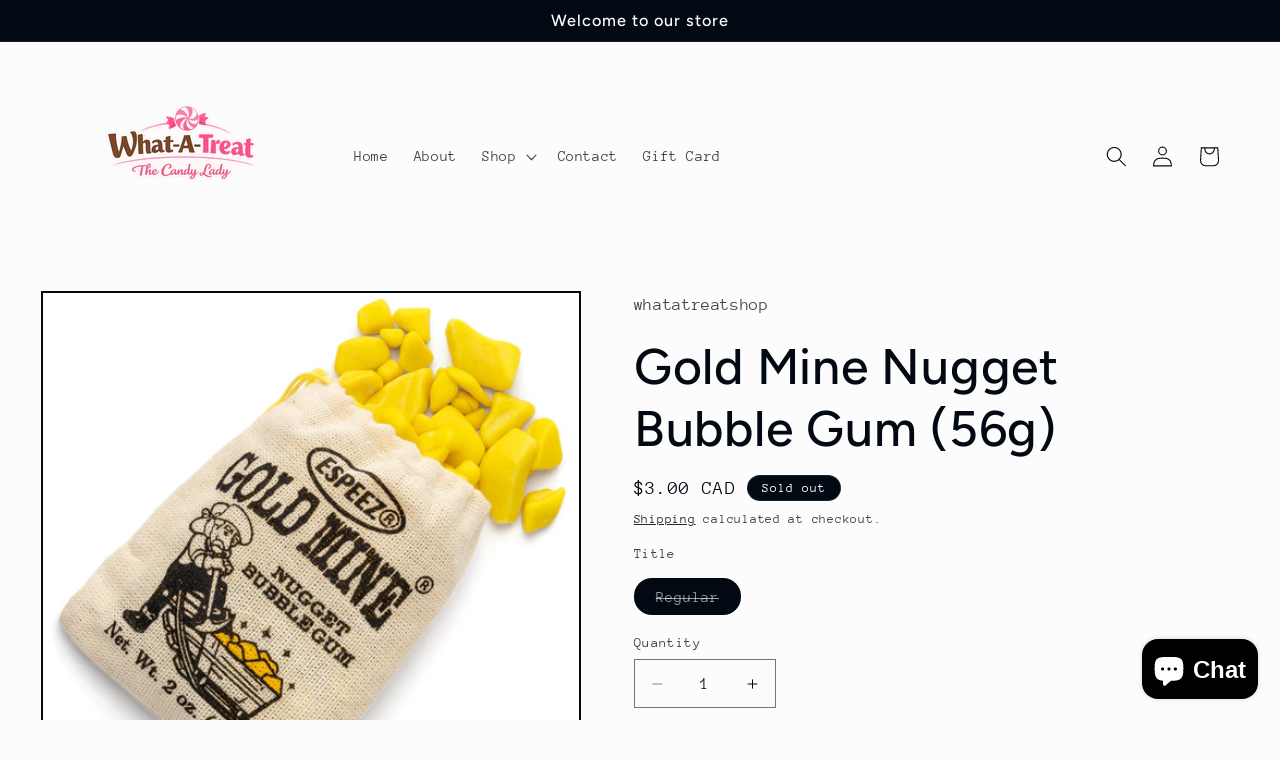

--- FILE ---
content_type: text/html; charset=utf-8
request_url: https://embedded.wishpondpages.com/lp/2719910/?parent_url=https%3A%2F%2Fwhatatreat.ca%2Fproducts%2Fgold-mine-nugget-bubble-gum-56g&embedded=true&deviceMode=desktop
body_size: 8889
content:

<!DOCTYPE html>
<html xmlns:fb="http://www.facebook.com/2008/fbml" class="popup tablet-enabled phone-enabled">
  <head prefix="og: http://ogp.me/ns# fb: http://ogp.me/ns/fb# website: http://ogp.me/ns/website#">
    <meta charset="utf-8">
    <meta content="width=device-width, initial-scale=1.0" name="viewport">
    <meta content="notranslate" name="google">
    <link rel="canonical" href="https://www.wishpond.com/lp/2719910/reference" />
<meta itemprop="name" content="Popup" />
<meta itemprop="description" content=" " />
<meta name="description" content=" " />
<meta property="fb:app_id" value="515720611858523" />
<meta property="og:type" content="wishpond_pool_a:campaign" />
<meta property="og:url" content="https://www.wishpond.com/lp/2719910/reference" />
<meta name="twitter:url" content="https://www.wishpond.com/lp/2719910/reference" />
<meta property="og:title" content="Popup" />
<meta name="twitter:title" content="Popup" />
<meta property="og:description" content=" " />
<meta name="twitter:description" content=" " />
<meta name="twitter:site" content="@CampaignCards" />
<meta name="twitter:card" content="summary" />
    <base href="https://www.wishpond.com/lp/2719910/">
    <title>Popup</title>
    

    <!--[if lte IE 9]>
  <script src="//cdnjs.cloudflare.com/ajax/libs/respond.js/1.4.2/respond.min.js" type="text/javascript"></script>
  <script src="//cdnjs.cloudflare.com/ajax/libs/Base64/1.0.0/base64.min.js" type="text/javascript"></script>
  <script>
    (function(d) { d.className = d.className + " ie9orlower" })(document.documentElement)
  </script>
<![endif]-->



    <script>!function(t,e){"object"==typeof exports&&"undefined"!=typeof module?module.exports=e():"function"==typeof define&&define.amd?define(e):t.ES6Promise=e()}(this,function(){"use strict";function t(t){return"function"==typeof t||"object"==typeof t&&null!==t}function e(t){return"function"==typeof t}function n(t){G=t}function r(t){H=t}function o(){return function(){return process.nextTick(l)}}function i(){return void 0!==z?function(){z(l)}:c()}function s(){var t=0,e=new R(l),n=document.createTextNode("");return e.observe(n,{characterData:!0}),function(){n.data=t=++t%2}}function u(){var t=new MessageChannel;return t.port1.onmessage=l,function(){return t.port2.postMessage(0)}}function c(){var t=setTimeout;return function(){return t(l,1)}}function l(){for(var t=0;t<W;t+=2){(0,Z[t])(Z[t+1]),Z[t]=void 0,Z[t+1]=void 0}W=0}function a(){try{var t=require("vertx");return z=t.runOnLoop||t.runOnContext,i()}catch(n){return c()}}function f(t,e){var n=arguments,r=this,o=new this.constructor(p);void 0===o[tt]&&k(o);var i=r._state;return i?function(){var t=n[i-1];H(function(){return T(i,o,t,r._result)})}():S(r,o,t,e),o}function d(t){var e=this;if(t&&"object"==typeof t&&t.constructor===e)return t;var n=new e(p);return g(n,t),n}function p(){}function h(){return new TypeError("You cannot resolve a promise with itself")}function _(){return new TypeError("A promises callback cannot return that same promise.")}function v(t){try{return t.then}catch(e){return ot.error=e,ot}}function w(t,e,n,r){try{t.call(e,n,r)}catch(o){return o}}function m(t,e,n){H(function(t){var r=!1,o=w(n,e,function(n){r||(r=!0,e!==n?g(t,n):E(t,n))},function(e){r||(r=!0,j(t,e))},"Settle: "+(t._label||" unknown promise"));!r&&o&&(r=!0,j(t,o))},t)}function y(t,e){e._state===nt?E(t,e._result):e._state===rt?j(t,e._result):S(e,void 0,function(e){return g(t,e)},function(e){return j(t,e)})}function b(t,n,r){n.constructor===t.constructor&&r===f&&n.constructor.resolve===d?y(t,n):r===ot?j(t,ot.error):void 0===r?E(t,n):e(r)?m(t,n,r):E(t,n)}function g(e,n){e===n?j(e,h()):t(n)?b(e,n,v(n)):E(e,n)}function A(t){t._onerror&&t._onerror(t._result),x(t)}function E(t,e){t._state===et&&(t._result=e,t._state=nt,0!==t._subscribers.length&&H(x,t))}function j(t,e){t._state===et&&(t._state=rt,t._result=e,H(A,t))}function S(t,e,n,r){var o=t._subscribers,i=o.length;t._onerror=null,o[i]=e,o[i+nt]=n,o[i+rt]=r,0===i&&t._state&&H(x,t)}function x(t){var e=t._subscribers,n=t._state;if(0!==e.length){for(var r=void 0,o=void 0,i=t._result,s=0;s<e.length;s+=3)r=e[s],o=e[s+n],r?T(n,r,o,i):o(i);t._subscribers.length=0}}function P(){this.error=null}function O(t,e){try{return t(e)}catch(n){return it.error=n,it}}function T(t,n,r,o){var i=e(r),s=void 0,u=void 0,c=void 0,l=void 0;if(i){if((s=O(r,o))===it?(l=!0,u=s.error,s=null):c=!0,n===s)return void j(n,_())}else s=o,c=!0;n._state!==et||(i&&c?g(n,s):l?j(n,u):t===nt?E(n,s):t===rt&&j(n,s))}function C(t,e){try{e(function(e){g(t,e)},function(e){j(t,e)})}catch(n){j(t,n)}}function M(){return st++}function k(t){t[tt]=st++,t._state=void 0,t._result=void 0,t._subscribers=[]}function F(t,e){this._instanceConstructor=t,this.promise=new t(p),this.promise[tt]||k(this.promise),U(e)?(this._input=e,this.length=e.length,this._remaining=e.length,this._result=new Array(this.length),0===this.length?E(this.promise,this._result):(this.length=this.length||0,this._enumerate(),0===this._remaining&&E(this.promise,this._result))):j(this.promise,N())}function N(){return new Error("Array Methods must be provided an Array")}function Y(t){return new F(this,t).promise}function q(t){var e=this;return new e(U(t)?function(n,r){for(var o=t.length,i=0;i<o;i++)e.resolve(t[i]).then(n,r)}:function(t,e){return e(new TypeError("You must pass an array to race."))})}function B(t){var e=new this(p);return j(e,t),e}function L(){throw new TypeError("You must pass a resolver function as the first argument to the promise constructor")}function D(){throw new TypeError("Failed to construct 'Promise': Please use the 'new' operator, this object constructor cannot be called as a function.")}function I(t){this[tt]=M(),this._result=this._state=void 0,this._subscribers=[],p!==t&&("function"!=typeof t&&L(),this instanceof I?C(this,t):D())}function K(){var t=void 0;if("undefined"!=typeof global)t=global;else if("undefined"!=typeof self)t=self;else try{t=Function("return this")()}catch(e){throw new Error("polyfill failed because global object is unavailable in this environment")}var n=t.Promise;if(n){var r=null;try{r=Object.prototype.toString.call(n.resolve())}catch(e){}if("[object Promise]"===r&&!n.cast)return}t.Promise=I}var U=Array.isArray?Array.isArray:function(t){return"[object Array]"===Object.prototype.toString.call(t)},W=0,z=void 0,G=void 0,H=function(t,e){Z[W]=t,Z[W+1]=e,2===(W+=2)&&(G?G(l):$())},J="undefined"!=typeof window?window:void 0,Q=J||{},R=Q.MutationObserver||Q.WebKitMutationObserver,V="undefined"==typeof self&&"undefined"!=typeof process&&"[object process]"==={}.toString.call(process),X="undefined"!=typeof Uint8ClampedArray&&"undefined"!=typeof importScripts&&"undefined"!=typeof MessageChannel,Z=new Array(1e3),$=void 0;$=V?o():R?s():X?u():void 0===J&&"function"==typeof require?a():c();var tt=Math.random().toString(36).substring(16),et=void 0,nt=1,rt=2,ot=new P,it=new P,st=0;return F.prototype._enumerate=function(){for(var t=this.length,e=this._input,n=0;this._state===et&&n<t;n++)this._eachEntry(e[n],n)},F.prototype._eachEntry=function(t,e){var n=this._instanceConstructor,r=n.resolve;if(r===d){var o=v(t);if(o===f&&t._state!==et)this._settledAt(t._state,e,t._result);else if("function"!=typeof o)this._remaining--,this._result[e]=t;else if(n===I){var i=new n(p);b(i,t,o),this._willSettleAt(i,e)}else this._willSettleAt(new n(function(e){return e(t)}),e)}else this._willSettleAt(r(t),e)},F.prototype._settledAt=function(t,e,n){var r=this.promise;r._state===et&&(this._remaining--,t===rt?j(r,n):this._result[e]=n),0===this._remaining&&E(r,this._result)},F.prototype._willSettleAt=function(t,e){var n=this;S(t,void 0,function(t){return n._settledAt(nt,e,t)},function(t){return n._settledAt(rt,e,t)})},I.all=Y,I.race=q,I.resolve=d,I.reject=B,I._setScheduler=n,I._setAsap=r,I._asap=H,I.prototype={constructor:I,then:f,"catch":function(t){return this.then(null,t)}},I.polyfill=K,I.Promise=I,I}),ES6Promise.polyfill(),function(){window._s=function(t,e,n){var r,o,i,s,u,c,l,a,f,d,p;if(null==(r=window._s)._scripts&&(r._scripts={}),null==t){for(o in d={},c=window._s._scripts)p=c[o],d[o]=p.src;return d}return"[object Object]"===Object.prototype.toString.call(t)?window._s._options=t:"[object Array]"===Object.prototype.toString.call(t)?Promise.all(function(){var e,n,r;for(r=[],e=0,n=t.length;e<n;e++)i=t[e],r.push(_s(i));return r}()):(s=t,!1===e?null!=window._s._scripts[s]?null!=n&&(n?window._s._scripts[s].resolve():window._s._scripts[s].reject(new Error("script failed to load - "+s))):(f=null,a=null,u=new Promise(function(t,e){return null!=n?n?t():e(new Error("script failed to load - "+s)):(f=t,a=e)}),window._s._scripts[s]={promise:u,resolve:f,reject:a}):null!=e&&null==window._s._scripts[s]&&(window._s._scripts[s]={src:e,promise:new Promise(function(t,r){var o,i,s;return null!=(null!=(s=window._s._options)?s.loadScript:void 0)?window._s._options.loadScript(e,t,r,n):(null==(o=window._s)._head&&(o._head=document.getElementsByTagName("head")[0]),i=document.createElement("script"),null!=n&&(i.id=n),i.src=e,i.type="text/javascript",i.onload=function(){return t()},i.onerror=function(t){return r(t)},window._s._head.insertBefore(i,window._s._head.lastChild))})}),(null!=(l=window._s._scripts[s])?l.promise:void 0)?window._s._scripts[s].promise:new Promise(function(t,e){return e(new Error("script failed to load - "+s))}))}}.call(this),function(){!function(){var t,e,n,r,o,i,s;for(i=null,r=0,o=(e=[["Edge"],["Chrome"],["MSIE","Explorer"],["Trident","Explorer"],["Firefox"],["Safari"],["Opera"]]).length;r<o;r++)if(t=e[r],-1!==navigator.userAgent.indexOf(t[0])){i=(t[1]||t[0]).toLowerCase();break}(s=document.createElement("div")).style.display="flex","flex"===s.style.display&&"explorer"!==i||(n="no-flexbox"),document.documentElement.className+=" "+(i||"other")+"-browser "+(n||"")}()}.call(this),function(){}.call(this);</script>
    <script type="text/javascript" src="//cdn.wishpond.net/connect.js?merchantId=1823455&socialCampaignId=2719910&writeKey=d6d0c55de9dc" id="connectjs" onload="_s(this.id, false, true)" onerror="_s(this.id, false, false)" async></script>
    <script type="text/javascript" src="//d30itml3t0pwpf.cloudfront.net/assets/pages_v2r-8afdae5e4132f31139e4c9795374a55eb01a4ad7d83185de770c59bbfd78a8c1.js" id="app" onload="_s(this.id, false, true)" onerror="_s(this.id, false, false)" async></script>




      <script>
        window.disableWishpondPopupLoad = true;
      </script>

    <script>_s('connectjs', false);_s('app', false);</script>

      <script type="text/javascript">
        _s('connectjs').then(function() { Wishpond.LogoBar.start({"socialCampaignId":2719910,"campaignType":"popup","onWhiteLabelPlan":false,"poweredByDestination":"https://www.wishpond.com/signup?welcome_page=true"}) })
      </script>

      <link rel="stylesheet" media="screen" href="//d30itml3t0pwpf.cloudfront.net/assets/pages_v4_default-b26b3c7898a3d8d37b34203f8c33b4c979b30647c496589f2011bfe8e10358b1.css" />

    <link href="//fonts.googleapis.com/css?family=Roboto%3A300%2C400%2C500%2C700%7CLato" rel="stylesheet" type="text/css" />

    <style id="wp-css">#wpcPage0 { background-image:linear-gradient(to bottom, rgb(100%, 100%, 100%) 0%, rgb(100%, 100%, 100%) 100%);max-width:690px;min-height:496px;background-attachment:scroll;background-size:cover;background-position:center center;background-repeat:no-repeat; }
.tablet #wpcPage0 { background-image:linear-gradient(to bottom, rgb(100%, 100%, 100%) 0%, rgb(100%, 100%, 100%) 100%);background-attachment:scroll;background-size:cover;background-position:center center;background-repeat:no-repeat;min-height:497px; }
.phone #wpcPage0 { min-height:675px;max-width:300px;background-image:linear-gradient(to bottom, rgb(100%, 100%, 100%) 0%, rgb(100%, 100%, 100%) 100%);background-attachment:scroll;background-size:cover;background-position:center center;background-repeat:no-repeat; }
#wpcSection_8266493 { background-image:linear-gradient(to bottom, rgb(98%, 95%, 96%) 0%, rgb(98%, 95%, 96%) 100%); }
#wpcSection_8266493 .wpx-container { min-height:497px; }
.tablet #wpcSection_8266493 { background-image:linear-gradient(to bottom, rgb(98%, 95%, 96%) 0%, rgb(98%, 95%, 96%) 100%); }
.tablet #wpcSection_8266493 .wpx-container { min-height:497px; }
.phone #wpcSection_8266493 { background-image:linear-gradient(to bottom, rgb(98%, 95%, 96%) 0%, rgb(98%, 95%, 96%) 100%); }
.phone #wpcSection_8266493 .wpx-container { min-height:675px; }
#wpForm_5109632 { top:249px;left:41px;width:326px;height:208px;z-index:41; }
.tablet #wpForm_5109632 { width:326px;height:217px;left:46px;top:250px;z-index:41; }
.phone #wpForm_5109632 { width:260px;height:221px;left:20px;top:424px;z-index:41; }
.wfcEmail_2740753 { top:299px;left:41px;width:326px;min-height:40px;z-index:10; }
.wfcEmail_2740753 .field-input { border:1px solid #cccccc;border-radius:4px 4px 4px 4px;box-shadow:0px 1px 1px 0px rgba(0, 0, 0, 0.15) inset;height:40px; }
.wfcEmail_2740753 .field-label { margin:0px 0px 3px 0px;font-size:14px;font-weight:bold;text-align:left; }
.wfcEmail_2740753  + .field-errors-container .field-errors { background-color:#f31621;color:#ffffff;font-family:Roboto, sans-serif;font-size:13px;font-weight:400; }
.wfcEmail_2740753  + .field-errors-container .field-errors:before { border-bottom-color:#f31621; }
.tablet .wfcEmail_2740753 { width:326px;min-height:40px;left:46px;z-index:10;top:303px; }
.tablet .wfcEmail_2740753 .field-input { border:1px solid #cccccc;border-radius:4px 4px 4px 4px;box-shadow:0px 1px 1px 0px rgba(0, 0, 0, 0.15) inset;height:40px; }
.tablet .wfcEmail_2740753 .field-label { margin:0px 0px 3px 0px;font-size:14px;font-weight:bold;text-align:left; }
.tablet .wfcEmail_2740753  + .field-errors-container .field-errors { background-color:#f31621;color:#ffffff;font-family:Roboto, sans-serif;font-size:13px;font-weight:400; }
.tablet .wfcEmail_2740753  + .field-errors-container .field-errors:before { border-bottom-color:#f31621; }
.phone .wfcEmail_2740753 { width:260px;min-height:40px;left:20px;top:477px;z-index:10; }
.phone .wfcEmail_2740753 .field-input { border:1px solid #cccccc;border-radius:4px 4px 4px 4px;box-shadow:0px 1px 1px 0px rgba(0, 0, 0, 0.15) inset;height:40px; }
.phone .wfcEmail_2740753 .field-label { margin:0px 0px 3px 0px;font-size:14px;font-weight:bold;text-align:left; }
.phone .wfcEmail_2740753  + .field-errors-container .field-errors { background-color:#f31621;color:#ffffff;font-family:Roboto, sans-serif;font-size:13px;font-weight:400; }
.phone .wfcEmail_2740753  + .field-errors-container .field-errors:before { border-bottom-color:#f31621; }#wfcEmail_2740753 .control-label-hideable { display: none }

#wpcButton_3270180 { top:403px;left:41px;width:326px;min-height:54px;z-index:20; }
#wpcButton_3270180 > button { background-image:linear-gradient(to bottom, rgb(0%, 25%, 100%) 0%, rgb(0%, 25%, 100%) 100%);border-radius:4px 4px 4px 4px;color:#ffffff;font-size:20px;text-align:center;font-family:Lato, sans-serif;font-weight:bold; }
#wpcButton_3270180 > button:hover { background-image:linear-gradient(to bottom, rgb(0%, 21%, 84%) 0%, rgb(0%, 21%, 84%) 100%); }
#wpcButton_3270180 .wpc-button__icon-container { margin:0px 10px 0px 0px; }
.tablet #wpcButton_3270180 { width:326px;min-height:54px;left:46px;top:413px;z-index:20; }
.tablet #wpcButton_3270180 > button { background-image:linear-gradient(to bottom, rgb(0%, 25%, 100%) 0%, rgb(0%, 25%, 100%) 100%);border-radius:4px 4px 4px 4px;color:#ffffff;font-size:20px;text-align:center;font-family:Lato, sans-serif;font-weight:bold; }
.tablet #wpcButton_3270180 > button:hover { background-image:linear-gradient(to bottom, rgb(0%, 21%, 84%) 0%, rgb(0%, 21%, 84%) 100%); }
.tablet #wpcButton_3270180 .wpc-button__icon-container { margin:0px 10px 0px 0px; }
.phone #wpcButton_3270180 { width:260px;min-height:54px;left:20px;top:591px;z-index:20; }
.phone #wpcButton_3270180 > button { background-image:linear-gradient(to bottom, rgb(0%, 25%, 100%) 0%, rgb(0%, 25%, 100%) 100%);border-radius:4px 4px 4px 4px;color:#ffffff;font-size:20px;text-align:center;font-family:Lato, sans-serif;font-weight:bold; }
.phone #wpcButton_3270180 > button:hover { background-image:linear-gradient(to bottom, rgb(0%, 21%, 84%) 0%, rgb(0%, 21%, 84%) 100%); }
.phone #wpcButton_3270180 .wpc-button__icon-container { margin:0px 10px 0px 0px; }
.wfcFirstname_5316577 { top:249px;left:41px;width:326px;min-height:40px;z-index:30; }
.wfcFirstname_5316577 .field-input { border:1px solid #cccccc;border-radius:4px 4px 4px 4px;box-shadow:0px 1px 1px 0px rgba(0, 0, 0, 0.15) inset;height:40px; }
.wfcFirstname_5316577 .field-label { margin:0px 0px 3px 0px;font-size:14px;font-weight:bold;text-align:left; }
.wfcFirstname_5316577  + .field-errors-container .field-errors { background-color:#f31621;color:#ffffff;font-family:Roboto, sans-serif;font-size:13px;font-weight:400; }
.wfcFirstname_5316577  + .field-errors-container .field-errors:before { border-bottom-color:#f31621; }
.tablet .wfcFirstname_5316577 { width:326px;min-height:40px;left:46px;z-index:30;top:250px; }
.tablet .wfcFirstname_5316577 .field-input { border:1px solid #cccccc;border-radius:4px 4px 4px 4px;box-shadow:0px 1px 1px 0px rgba(0, 0, 0, 0.15) inset;height:40px; }
.tablet .wfcFirstname_5316577 .field-label { margin:0px 0px 3px 0px;font-size:14px;font-weight:bold;text-align:left; }
.tablet .wfcFirstname_5316577  + .field-errors-container .field-errors { background-color:#f31621;color:#ffffff;font-family:Roboto, sans-serif;font-size:13px;font-weight:400; }
.tablet .wfcFirstname_5316577  + .field-errors-container .field-errors:before { border-bottom-color:#f31621; }
.phone .wfcFirstname_5316577 { width:260px;min-height:40px;left:20px;top:424px;z-index:30; }
.phone .wfcFirstname_5316577 .field-input { border:1px solid #cccccc;border-radius:4px 4px 4px 4px;box-shadow:0px 1px 1px 0px rgba(0, 0, 0, 0.15) inset;height:40px; }
.phone .wfcFirstname_5316577 .field-label { margin:0px 0px 3px 0px;font-size:14px;font-weight:bold;text-align:left; }
.phone .wfcFirstname_5316577  + .field-errors-container .field-errors { background-color:#f31621;color:#ffffff;font-family:Roboto, sans-serif;font-size:13px;font-weight:400; }
.phone .wfcFirstname_5316577  + .field-errors-container .field-errors:before { border-bottom-color:#f31621; }#wfcFirstname_5316577 .control-label-hideable { display: none }

.wfcPhone_6969346 { min-height:40px;width:326px;z-index:40;top:349px;left:41px; }
.wfcPhone_6969346 .field-input { border:1px solid #cccccc;border-radius:4px 4px 4px 4px;box-shadow:0px 1px 1px 0px rgba(0, 0, 0, 0.15) inset;height:40px; }
.wfcPhone_6969346 .field-label { margin:0px 0px 3px 0px;font-size:14px;font-weight:bold;text-align:left; }
.wfcPhone_6969346  + .field-errors-container .field-errors { background-color:#f31621;color:#ffffff;font-family:Roboto, sans-serif;font-size:13px;font-weight:400; }
.wfcPhone_6969346  + .field-errors-container .field-errors:before { border-bottom-color:#f31621; }
.tablet .wfcPhone_6969346 { top:357px;left:46px;z-index:40;width:326px;min-height:40px; }
.tablet .wfcPhone_6969346 .field-input { border:1px solid #cccccc;border-radius:4px 4px 4px 4px;box-shadow:0px 1px 1px 0px rgba(0, 0, 0, 0.15) inset;height:40px; }
.tablet .wfcPhone_6969346 .field-label { margin:0px 0px 3px 0px;font-size:14px;font-weight:bold;text-align:left; }
.tablet .wfcPhone_6969346  + .field-errors-container .field-errors { background-color:#f31621;color:#ffffff;font-family:Roboto, sans-serif;font-size:13px;font-weight:400; }
.tablet .wfcPhone_6969346  + .field-errors-container .field-errors:before { border-bottom-color:#f31621; }
.phone .wfcPhone_6969346 { top:533px;left:20px;z-index:40;width:260px;min-height:40px; }
.phone .wfcPhone_6969346 .field-input { border:1px solid #cccccc;border-radius:4px 4px 4px 4px;box-shadow:0px 1px 1px 0px rgba(0, 0, 0, 0.15) inset;height:40px; }
.phone .wfcPhone_6969346 .field-label { margin:0px 0px 3px 0px;font-size:14px;font-weight:bold;text-align:left; }
.phone .wfcPhone_6969346  + .field-errors-container .field-errors { background-color:#f31621;color:#ffffff;font-family:Roboto, sans-serif;font-size:13px;font-weight:400; }
.phone .wfcPhone_6969346  + .field-errors-container .field-errors:before { border-bottom-color:#f31621; }#wfcPhone_6969346 .control-label-hideable { display: none }

.wpcText_5779937 { min-height:43px;width:369px;z-index:50;transform:scale(1);transform-origin:0px 0px;top:113px;left:19px; }
.wpcText_5779937 .wpc-text { padding:5px 0px 5px 0px;font-size:14px;font-family:'Roboto', 'Helvetica', 'Arial', sans-serif; }
.tablet .wpcText_5779937 { top:112px;left:25px;z-index:50;min-height:43px;width:369px; }
.phone .wpcText_5779937 { top:247px;left:0px;z-index:50;min-height:43px;width:293px; }
.wpcText_2329319 { min-height:60px;width:307px;z-index:60;transform:scale(1);transform-origin:0px 0px;top:198px;left:50px; }
.wpcText_2329319 .wpc-text { padding:5px 0px 5px 0px;font-size:14px;font-family:'Roboto', 'Helvetica', 'Arial', sans-serif; }
.tablet .wpcText_2329319 { top:191px;left:56px;z-index:60;min-height:60px;width:307px; }
.phone .wpcText_2329319 { top:378px;left:20px;z-index:60;min-height:60px;width:260px; }
#wpcImage_3359260 { width:162px;height:68px;z-index:70;top:30px;left:123px; }
.tablet #wpcImage_3359260 { top:39px;left:136px;z-index:70;height:61px;width:146px; }
.phone #wpcImage_3359260 { top:25px;left:77px;z-index:70;width:146px;height:61px; }
#wpcBoxObject_7450627 { width:282px;z-index:80;top:0px;left:408px; }
#wpcBoxObject_7450627 > .box-object-container { background-image:url(https://d30itml3t0pwpf.cloudfront.net/api/v3/medias/16176545/image/opt/original/1669076974-ca6fc8b5), linear-gradient(to bottom, #f3f3f3 0%, #f3f3f3 100%);border:0px solid rgba(0%, 0%, 0%, 0);border-radius:0px 0px 0px 0px;min-height:497px;background-attachment:scroll;background-size:cover;background-position:center center;background-repeat:no-repeat; }
.tablet #wpcBoxObject_7450627 { top:0px;left:408px;z-index:80;width:282px; }
.tablet #wpcBoxObject_7450627 > .box-object-container { min-height:498px;background-image:url(https://d30itml3t0pwpf.cloudfront.net/api/v3/medias/16176545/image/opt/original/1669076974-ca6fc8b5), linear-gradient(to bottom, #f3f3f3 0%, #f3f3f3 100%);background-attachment:scroll;background-size:cover;background-position:center center;background-repeat:no-repeat;border:0px solid rgba(0%, 0%, 0%, 0);border-radius:0px 0px 0px 0px; }
.phone #wpcBoxObject_7450627 { width:300px;top:98px;left:0px;z-index:80; }
.phone #wpcBoxObject_7450627 > .box-object-container { min-height:131px;background-image:url(https://d30itml3t0pwpf.cloudfront.net/api/v3/medias/16176545/image/opt/original/1669076974-ca6fc8b5), linear-gradient(to bottom, #f3f3f3 0%, #f3f3f3 100%);background-attachment:scroll;background-size:cover;background-position:center center;background-repeat:no-repeat;border:0px solid rgba(0%, 0%, 0%, 0);border-radius:0px 0px 0px 0px; }
.wpcText_7551045 { min-height:50px;width:408px;z-index:90;transform:scale(1);transform-origin:0px 0px;top:148px;left:0px; }
.wpcText_7551045 .wpc-text { padding:5px 0px 5px 0px;font-size:14px;font-family:'Roboto', 'Helvetica', 'Arial', sans-serif; }
.tablet .wpcText_7551045 { top:148px;left:5px;z-index:90;min-height:50px;width:408px; }
.phone .wpcText_7551045 { top:289px;left:20px;z-index:90;min-height:89px;width:260px; }</style>

  </head>
  <body>
    <noscript>
  <div class="script-error">
    <div class="alert alert-block alert-info">
      <h4>Javascript is disabled</h4>
      Sorry, but this page needs Javascript to run.
    </div>
  </div>
</noscript>

    <!--[if lte IE 8]>
  <script src="//d30itml3t0pwpf.cloudfront.net/javascripts/pages_v2_ie_disabler.js"></script>
<![endif]-->


    <div id="wp-html">

      <div id="wpcPage0" class="wpcPage wpcPage0 popup"><div class="wpc-page"><div id="wpcSection_8266493" class="wpcSection wpcSection_8266493 wpc-section"><div class="wpx-container"><div id="wpcBoxObject_7450627" class="wpcBoxObject wpcBoxObject_7450627"><div class="box-object-container "></div></div><div id="wpcImage_3359260" class="wpcImage wpcImage_3359260"><img src="https://d30itml3t0pwpf.cloudfront.net/api/v3/medias/16176096/image/opt/original/1669045951-42f20bb6" /></div><div id="wpcText_5779937" class="wpcText wpcText_5779937 center-text"><div class="wpc-text"><h2>Join what a treat</h2>
</div></div><div id="wpcText_7551045" class="wpcText wpcText_7551045 center-text"><div class="wpc-text"><h1><strong>Enjoy exclusive 15%</strong></h1>
</div></div><div id="wpcText_2329319" class="wpcText wpcText_2329319 center-text"><div class="wpc-text"><h3>coupon code and ge</h3>
</div></div><div id="wfcEmail_2740753" class="wfcEmail wfcEmail_2740753 main-form wfcField"><div class="wfc-field"><label class="control-label field-label control-label-hideable" for="wfcEmail_2740753_0"><span>Email</span> <span class="required">*</span></label><input type="email" class="field-input form-control" id="wfcEmail_2740753_0" name="wfcEmail_2740753" maxlength="256" /></div></div><div id="wpForm_5109632" class="wpForm wpForm_5109632"><div class="wp-form js-form-container"></div></div><div id="wfcFirstname_5316577" class="wfcFirstname wfcFirstname_5316577 main-form wfcField"><div class="wfc-field"><label class="control-label field-label control-label-hideable" for="wfcFirstname_5316577_0"><span>First Name</span> <span class="required">*</span></label><input type="text" class="field-input form-control" id="wfcFirstname_5316577_0" name="wfcFirstname_5316577" maxlength="256" /></div></div><div id="wfcPhone_6969346" class="wfcPhone wfcPhone_6969346 main-form wfcField"><div class="wfc-field"><label class="control-label field-label control-label-hideable" for="wfcPhone_6969346_0"><span>Phone Number</span></label><input type="text" class="field-input form-control" id="wfcPhone_6969346_0" name="wfcPhone_6969346" maxlength="256" /></div></div><div id="wpcButton_3270180" class="wpcButton wpcButton_3270180"><button class="has-click-action"><span>GET MY 15%</span></button></div></div></div></div></div>
    </div>

    <script>
      _s(["connectjs","app"]).then(function() {
        window.wishpondApp = Wishpond.V2('#wp-html', '#wp-css');
wishpondApp.init({"id":2719910,"variationId":2976417,"title":"C#1 Welcome popup","shareUrl":"http://wshe.es/tdJtz9uQ","authorisation":{"type":"email"},"type":"popup","fileUrl":"","gaParams":"type=popup&mid=1823455&pid=1229","pagesVersion":4,"bookie":{"base":"https://bookie.wishpond.com/v1/social_campaigns/2719910","enter":"https://bookie.wishpond.com/v1/entries","poll":"https://bookie.wishpond.com/v1/poll","trigger":"https://bookie.wishpond.com/v1/triggers","referral_code":"https://bookie.wishpond.com/v1/referral_codes"},"variationVersionId":232859}, _wp('base').attr('href'));

new Wishpond.V2.Page(wishpondApp, /^\/$/, 0, {"slug":"","fetchURL":"https://www.wishpond.com/pages/v2r/2719910.json?index=0&variation_id=2976417","id":"39hwn000","name":"Main Page","checkoutSettings":{},"conversionTracking":{},"pageOrderIndex":0,"cache":{"guard":1769048729.902823,"key":"pc:1290457:0"}});

new Wishpond.V2.Page(wishpondApp, /^participated\/$/, 1, {"slug":"participated","fetchURL":"https://www.wishpond.com/pages/v2r/2719910.json?index=1&variation_id=2976417","id":"39hwn001","name":"Thank You Page","checkoutSettings":{},"conversionTracking":{},"pageOrderIndex":1,"cache":{"guard":1769048729.902823,"key":"pc:1290457:1"},"requirements":["participation"]});
wishpondApp.router.prefetchPages('https://www.wishpond.com/pages/v2r/2719910/pages.json?variation_id=2976417');
;
;
wishpondApp.analyticsTrackers.start("wishpondApp.safe('(function(i,s,o,g,r,a,m){i[\\'GoogleAnalyticsObject\\']=r;i[r]=i[r]||function(){        (i[r].q=i[r].q||[]).push(arguments)},i[r].l=1*new Date();a=s.createElement(o),        m=s.getElementsByTagName(o)[0];a.async=1;a.src=g;m.parentNode.insertBefore(a,m)        })(window,document,\\'script\\',\\'//www.google-analytics.com/analytics.js\\',\\'ga\\');        ga(\\'create\\', \\'UA-17899204-1\\', {\\'name\\': \\'Wishpond\\'});');")
        wishpondApp.component('wpForm_5109632', {"countAsConversion":true,"autofocus":false,"autosubmit":false,"entryClosedMessage":"Entry is currently closed"});
wishpondApp.component('wfcEmail_2740753', {"placeholder":"Email","key":"email","paramAlias":"email","maxlengthReachedMessage":"Maximum 256 characters"}).validate('required', true, 'This field is required').validate('regex', /^[a-zA-Z0-9._%+-]+@([a-zA-Z0-9-]+\.)+[a-zA-Z]{2,}$/, 'Invalid Email');
wishpondApp.component('wpcButton_3270180', {"actions":[{"type":"submit_form"},{"type":"go_to_page","data":{"target":"next_page"}}],"countAsConversion":false,"entryClosedMessage":"Entry is currently closed"});
wishpondApp.component('wfcFirstname_5316577', {"placeholder":"First Name","key":"first_name","paramAlias":"first_name","maxlengthReachedMessage":"Maximum 256 characters"}).validate('required', true, 'This field is required');
wishpondApp.component('wfcPhone_6969346', {"placeholder":"Phone Number (optional)","key":"phone_number","paramAlias":"phone_number","maxlengthReachedMessage":"Maximum 256 characters"});
wishpondApp.analyticsTrackers.start("", false)
        wishpondApp.router.go();
wishpondApp.forms.autosubmit();
wishpondApp.startPopup({"frame":{"fullWidth":false,"scrollWithPage":true,"position":"center_center","animation":{"show":{"type":"fade","duration":500},"hide":{"type":"fade","duration":500}}},"overlay":{"disableBodyScroll":true,"styles":{"opacity":0.75}},"closeButton":{"id":"wp-close-1290457","styles":"#wp-close-1290457 .wpcss-close-popup { background-image:linear-gradient(to bottom, rgba(0%, 0%, 0%, 0) 0%, rgba(0%, 0%, 0%, 0) 100%);border-radius:25px 25px 25px 25px;color:rgb(100%, 100%, 100%); }","matPopupPosition":false},"logoBarStylesheet":""});


      }, function(err) {
        document.write("<div class='script-error'><div class='alert alert-block alert-info'><h4>A critical script has been blocked</h4> Please disable your adblocker or whitelist this page to continue.</div></div>");
      });
    </script>

  </body>
</html>
<!-- {"prefix":"PagesV2r/7b4ed8/1","version":20230523000001,"queries":1,"guard":1769048729.902823,"generated":"2026-01-22T02:25:29.955+00:00"} -->
